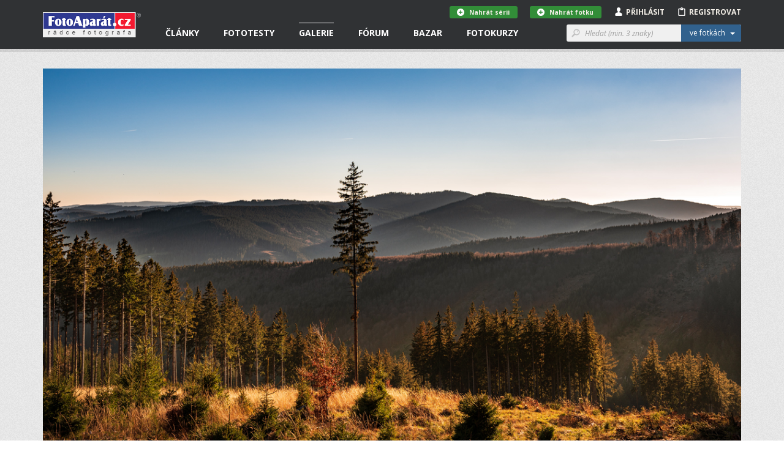

--- FILE ---
content_type: text/html; charset=utf-8
request_url: https://www.google.com/recaptcha/api2/aframe
body_size: 268
content:
<!DOCTYPE HTML><html><head><meta http-equiv="content-type" content="text/html; charset=UTF-8"></head><body><script nonce="4-LlIXZuPdLBvCLPeFDSCg">/** Anti-fraud and anti-abuse applications only. See google.com/recaptcha */ try{var clients={'sodar':'https://pagead2.googlesyndication.com/pagead/sodar?'};window.addEventListener("message",function(a){try{if(a.source===window.parent){var b=JSON.parse(a.data);var c=clients[b['id']];if(c){var d=document.createElement('img');d.src=c+b['params']+'&rc='+(localStorage.getItem("rc::a")?sessionStorage.getItem("rc::b"):"");window.document.body.appendChild(d);sessionStorage.setItem("rc::e",parseInt(sessionStorage.getItem("rc::e")||0)+1);localStorage.setItem("rc::h",'1768420418710');}}}catch(b){}});window.parent.postMessage("_grecaptcha_ready", "*");}catch(b){}</script></body></html>

--- FILE ---
content_type: application/javascript
request_url: https://www.fotoaparat.cz/vendor/nette/plugins/confirm.js?v=1.0
body_size: 457
content:
/**
 * Confirm
 *
 * # nette.ajax.js
 *
 * @version $VERSION$
 * @package $PACKAGE$
 **
 * @author Milan Felix Sulc <sulc@webtoad.cz>
 * @copyright Copyright (c) 2011, 2014 WebToad s.r.o.
 */
(function ($) {
    'use strict';

    $.nette.ext('confirm', {
        before: function (xhr, settings) {
            if (!settings.nette) {
                return true;
            }
            var question = settings.nette.el.data('ajax-confirm');
            if (question) {
                return confirm(question);
            }
        }

    });
})(jQuery);
